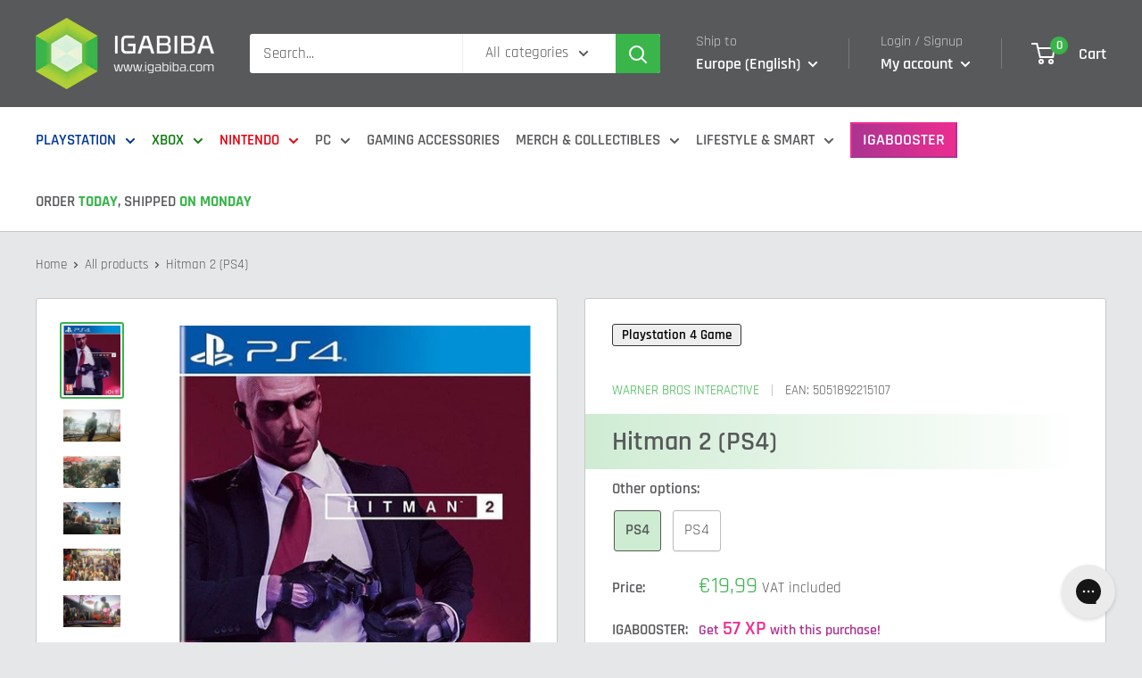

--- FILE ---
content_type: text/html; charset=utf-8
request_url: https://igabiba.com/apps/reviews/products?url=https:/igabiba.com/products/hitman-2-ps4-1
body_size: 2068
content:
 [ { "@context": "http://schema.org",  "@type": "Product",  "@id": "https://igabiba.com/products/hitman-2-ps4-1#product_sp_schemaplus", "mainEntityOfPage": { "@type": "WebPage", "@id": "https://igabiba.com/products/hitman-2-ps4-1#webpage_sp_schemaplus", "sdDatePublished": "2026-01-17T04:53+0100", "sdPublisher": { "@context": "http://schema.org", "@type": "Organization", "@id": "https://schemaplus.io", "name": "SchemaPlus App" } }, "additionalProperty": [    { "@type": "PropertyValue", "name" : "Tags", "value": [  "Genre_Action",  "Platform_Playstation 4",  "Product Type_Software",  "Publisher_Warner Bros Interactive"  ] }   ,{"@type": "PropertyValue", "name" : "Title", "value": [  "Default Title"  ] }   ],     "brand": { "@type": "Brand", "name": "Warner Bros Interactive",  "url": "https://igabiba.com/collections/vendors?q=Warner%20Bros%20Interactive"  },  "category":"Software", "color": "", "depth":"", "height":"", "itemCondition":"http://schema.org/NewCondition", "logo":"", "manufacturer":"", "material": "", "model":"",  "offers": { "@type": "Offer", "@id": "6136891343027",   "availability": "http://schema.org/OutOfStock",    "inventoryLevel": { "@type": "QuantitativeValue", "value": "0" },    "price" : 19.99, "priceSpecification": [ { "@type": "UnitPriceSpecification", "price": 19.99, "priceCurrency": "EUR" }  ],      "priceCurrency": "EUR", "description": "EUR-1999-€19,99-€19,99 EUR-19,99", "priceValidUntil": "2030-12-21",    "shippingDetails": [  { "@type": "OfferShippingDetails", "shippingRate": { "@type": "MonetaryAmount",    "currency": "EUR" }, "shippingDestination": { "@type": "DefinedRegion", "addressCountry": [  ] }, "deliveryTime": { "@type": "ShippingDeliveryTime", "handlingTime": { "@type": "QuantitativeValue", "minValue": "", "maxValue": "", "unitCode": "DAY" }, "transitTime": { "@type": "QuantitativeValue", "minValue": "", "maxValue": "", "unitCode": "DAY" } }  }  ],   "seller": { "@type": "Organization", "name": "igabiba", "@id": "https://igabiba.com#organization_sp_schemaplus" } },     "productID":"6136891343027",  "productionDate":"", "purchaseDate":"", "releaseDate":"",  "review": "",   "sku": "5051892215107",   "gtin13": "5051892215107", "mpn": "",  "weight": { "@type": "QuantitativeValue", "unitCode": "LBR", "value": "0.0" }, "width":"",    "description": "\r\n\t\t\t\t\tHITMAN 2 is the follow-up to the acclaimed international video game, HITMAN. Featuring entirely new hyper-detailed sandboxes full of living, breathing environments to explore, HITMAN 2 offers players the freedom to plan the ultimate assassination utilising an assortment of tools, weapons, disguises and a variety of stealth techniques to creatively trigger their own unique chain of events.\r\n\r\nHITMAN 2 takes players on a global adventure across a mix of bustling international locations, including a vibrant Miami setting with the colorful ambience of an in-progress motorsport race bringing a new backdrop to the series. From sun-drenched streets to dark and dangerous rainforests, each intricate location provides multiple paths to discover and unparalleled game depth.\r\n\r\nContinuing the ultimate spy thriller story, HITMAN 2 allows players to take on the role of the masterful Agent 47 and embark on a mission to hunt the elusive Shadow Client and unravel his militia once and for all. However, when 47 learns the hidden truth about his past, nothing will ever be the same.\r\n\r\nHITMAN 2 introduces new ways to play with the Sniper Assassin mode, a standalone feature that brings a co-op experience to the Hitman series for the first time, allowing two players to work together online to take down their targets. Sniper Assassin can also be enjoyed in a single player mode for those who want to play as Agent 47.\r\n\r\nFeatures:\r\n\r\n\nThe World is Your Weapon\r\nOnly in HITMAN can you use everything in your environment to help plan and execute the perfect assassination – use stealth, sabotage, and everything in-between to turn your creativity into a deadly weapon.\n\r\n\r\n\nA World of Assassination\r\nHITMAN not only includes a brand new campaign, but also new missions, the high-stakes Elusive Targets, and more free live content that gives you new ways to test your killer creativity.\n\r\n\r\n\nThe Best HITMAN experience to date\r\nHITMAN streamlines the assassination experience – including all the previous game’s improvement, HITMAN 2 adds enhanced player progression and several augmentations to the HUD\/UI to help make you an even deadlier assassin.\n\r\n\r\n\nNew Ways to Hit\r\nIntroducing new modes and new ways to play HITMAN with your friends – play co-op with a friend in Sniper Assassin or compete for the highest score in the 16-player synchronous Assassination Race.\n\r\n\r\n\t\t\t\t",  "image": [      "https:\/\/igabiba.com\/cdn\/shop\/products\/hitman-2-ps4-5051892215107-32323045949619.jpg?v=1668785353\u0026width=600"    ,"https:\/\/igabiba.com\/cdn\/shop\/products\/hitman-2-ps4-5051892215107-32323046146227.jpg?v=1668804251\u0026width=600"    ,"https:\/\/igabiba.com\/cdn\/shop\/products\/hitman-2-ps4-5051892215107-32323046637747.jpg?v=1668767887\u0026width=600"    ,"https:\/\/igabiba.com\/cdn\/shop\/products\/hitman-2-ps4-5051892215107-32323046965427.jpg?v=1668767893\u0026width=600"    ,"https:\/\/igabiba.com\/cdn\/shop\/products\/hitman-2-ps4-5051892215107-32323046768819.jpg?v=1668767891\u0026width=600"    ,"https:\/\/igabiba.com\/cdn\/shop\/products\/hitman-2-ps4-5051892215107-32323047522483.jpg?v=1668788960\u0026width=600"      ,"https:\/\/igabiba.com\/cdn\/shop\/products\/hitman-2-ps4-5051892215107-32323045949619.jpg?v=1668785353\u0026width=600"    ], "name": "Hitman 2 (PS4)", "url": "https://igabiba.com/products/hitman-2-ps4-1" }      ,{ "@context": "http://schema.org", "@type": "BreadcrumbList", "name": "igabiba Breadcrumbs Schema by SchemaPlus", "itemListElement": [  { "@type": "ListItem", "position": 1, "item": { "@id": "https://igabiba.com/collections", "name": "Products" } }, { "@type": "ListItem", "position": 2, "item": { "@id": "https://igabiba.com/collections/playstation", "name": "PlayStation" } },  { "@type": "ListItem", "position": 3, "item": { "@id": "https://igabiba.com/products/hitman-2-ps4-1#breadcrumb_sp_schemaplus", "name": "Hitman 2 (PS4)" } } ] }  ]